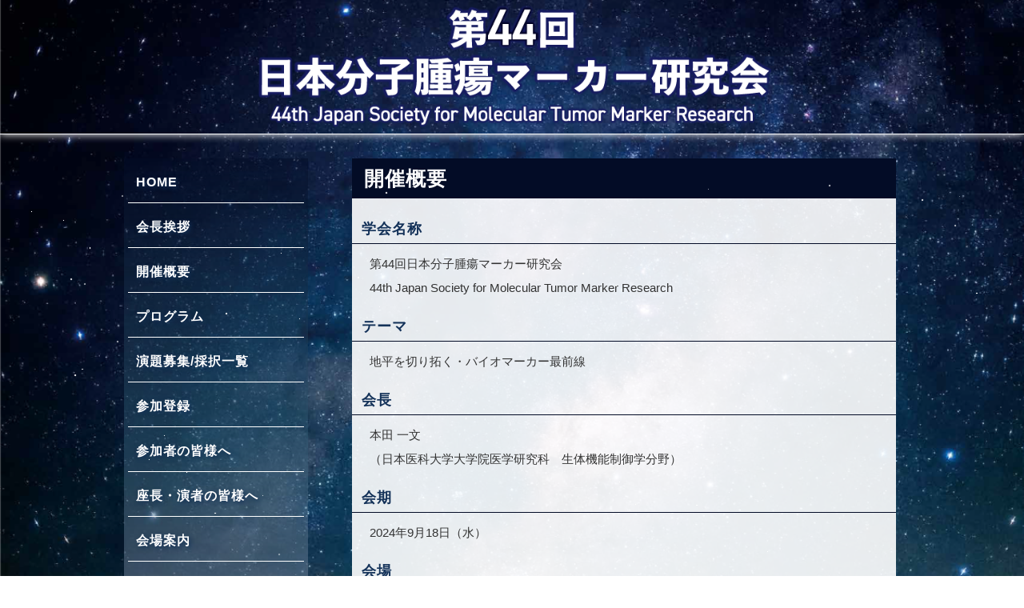

--- FILE ---
content_type: text/html
request_url: https://procomu.jp/jsmtmr2024/gakkai.html
body_size: 5198
content:
<!doctype html>
<html>
<head>
<meta charset="utf-8">
<meta name="viewport" content="width=device-width, initial-scale=1">
<meta name="Keywords" content="第44回日本分子腫瘍マーカー研究会, 分子腫瘍, 分子腫瘍マーカー, マーカー, 第44回, 2024, 44, 研究会, jsmtmr, jsmtmr44, jsmtmr2024" />
<meta name="Description" content="第44回日本分子腫瘍マーカー研究会" />
<meta name="author" content="第44回日本分子腫瘍マーカー研究会" />
<title>開催概要 | 第44回日本分子腫瘍マーカー研究会</title>
<link href="style.css?20240607" rel="stylesheet" media="(min-width: 751px)">
<link href="style-sp.css?20240607" rel="stylesheet" media="(max-width: 750px)">
<link href="stars.css" rel="stylesheet">
</head>

<body class="top">

	<header>
    <div class="sp">
        <div class="menu-btn"><span></span><span></span><span></span></div>
        <nav class="menu">
            <div class="menu-list">
                <ul>
                    <li><a href="index.html">HOME</a></li>
                    <li><a href="greeting.html">会長挨拶</a></li>
                    <li><a href="gakkai.html">開催概要</a></li>
                    <li><a href="program.html">プログラム</a></li>
                    <li><a href="endai.html">演題募集/採択一覧</a></li>
                    <li><a href="jizen.html">参加登録</a></li>
                    <li><a href="participants.html">参加者の皆様へ</a></li>
                    <li><a href="speaker.html">座長・演者の皆様へ</a></li>
                    <li><a href="access.html">会場案内</a></li>
                    <li><a href="sponsor.html">協賛申込</a></li>
                    <li><a href="contact.html">お問い合わせ</a></li>
                </ul>
            </div>
        </nav>
    </div>

    <div class="logo">
        <img src="pic/header2.png" class="pc" alt="ヘッダー">
        <img src="pic/header-sp2.png" class="sp" alt="ヘッダー">
    </div>
</header>

<div class="stars">
<main>
    <div id="wrapper">
    <div id="wrap" class="clearfix">
    <div class="content">
    <div class="sidebar pc">
        <nav class="gnavi">
            <ul>
                <li><a href="index.html">HOME</a></li>
                <li><a href="greeting.html">会長挨拶</a></li>
                <li><a href="gakkai.html">開催概要</a></li>
                <li><a href="program.html">プログラム</a></li>
                <li><a href="endai.html">演題募集/採択一覧</a></li>
                <li><a href="jizen.html">参加登録</a></li>
                <li><a href="participants.html">参加者の皆様へ</a></li>
                <li><a href="speaker.html">座長・演者の皆様へ</a></li>
                <li><a href="access.html">会場案内</a></li>
                <li><a href="sponsor.html">協賛申込</a></li>
                <li><a href="contact.html">お問い合わせ</a></li>
            </ul>
        </nav>

        <div class="sidebar-etc">
            <h4>特別シンポジウム【PDF】</h4>
            <a href="pdf/jsmtmr44_spsy_poster.pdf" target="_blank"><img src="./img/jsmtmr44_spsy_poster.jpg" alt="特別シンポジウム ポスター"></a>
        </div>
        
        <div class="sidebar-etc">
            <h4>ポスター【PDF】</h4>
            <a href="pdf/jsmtmr44_poster_0606.pdf" target="_blank"><img src="./img/jsmtmr44_poster_0606.jpg" alt="第44回日本分子腫瘍マーカー研究会 ポスター"></a>
        </div>

    </div>		
		<div class="main">
			<section class="info">
				<h2>開催概要</h2>
				
				<h3>学会名称</h3>
				<p>第44回日本分子腫瘍マーカー研究会<br>
					44th Japan Society for Molecular Tumor Marker Research</p>

				<h3>テーマ</h3>
				<p>地平を切り拓く・バイオマーカー最前線</p>
				
				<h3>会長</h3>
				<p>本田 一文<br>
					（日本医科大学大学院医学研究科　生体機能制御学分野）</p>
				
				<h3>会期</h3>
				<p>2024年9月18日（水）</p>
				
				<h3>会場</h3>
				<p>福岡国際会議場（福岡市博多区）</p>

				<h3>学会事務局</h3>
				<p>日本医科大学　先端医学研究所　生体機能制御学部門<br>
					〒113-8602　東京都文京区千駄木1-1-5<br>
					TEL：03-3822-2131</p>

				<h3>運営事務局</h3>
				<p>株式会社プロコムインターナショナル<br>
					〒135-0063 東京都江東区有明三丁目6番地11　TFTビル東館9階<br>
					TEL：03-5520-8822　E-mail：jsmtmr44@procom-i.jp</p>
				
			</section>
		</div>

		</div>
</div>
</div>

</main>
</div>

<div id="arrow">
	<a href="#">▲</a>
</div>

<footer>
<small>&copy; 2024 第44回日本分子腫瘍マーカー研究会</small>
</footer>

<script src="https://code.jquery.com/jquery-3.7.1.min.js" integrity="sha256-/JqT3SQfawRcv/BIHPThkBvs0OEvtFFmqPF/lYI/Cxo=" crossorigin="anonymous"></script>
<script src="js/stars.js"></script>
<script src="js/arrow.js"></script>
<script src="js/sp-menu.js"></script>
</body>
</html>


--- FILE ---
content_type: text/css
request_url: https://procomu.jp/jsmtmr2024/style.css?20240607
body_size: 21825
content:
@charset "utf-8";
/* CSS Document */

/*ベースはじまり*/

body {
  margin: 0;
  padding: 0;
  color: #333333;
  font-size: 15px;
  font-family: Meiryo, "Helvetica Neue", Arial, "Hiragino Kaku Gothic ProN", "Hiragino Sans", sans-serif;
  line-height: 2;
  -webkit-text-size-adjust: 100%;
  word-wrap: break-word;
}

html{
  scroll-behavior: smooth;
}

p, h1, h2, h3, h4, h5, h6 {
  margin-top: 0;
}

img {
  vertical-align: middle;
}

ul {
  margin: 0;
  padding: 0;
}

a {
  color: #064B94;
  text-decoration: none;
}

a:hover {
  color: #4F558A;
  text-decoration: underline;
}

a img:hover {
  opacity: 0.8;
}

.bold{
  font-weight: bold;
}

.red{
  color: #DC0509;
}

.under{
  text-decoration: underline;
}

.pc{
  display: initial;
}

.sp{
  display: none;
}

/*ベースおわり*/

/*headerはじまり*/

header {
  width: 100%;
  max-height: 180px;
  margin: 0 auto;
  border-bottom: 1px solid #fff;
  box-shadow: 0px 0px 10px #fff;
}

.top{
  padding: 0;
  position: relative;
}

.top::before{
  content: "";
  display: block;
  position: fixed;
  top: 0;
  left: 0;
  z-index: -1;
  width: 100vw;
  height: 100vh;
  background-image: url(pic/bg.png);
  background-size: cover;
  background-repeat: no-repeat;
  background-position: center bottom;
}

.logo {
  text-align: center;
}

.logo img{
  max-width: 1000px;
  width: 100%;
}

/*headerおわり*/

/*メインコンテンツ（ベース）はじまり*/

#wrap {
  padding: 30px 0 35px;
  /* background: linear-gradient(rgba(71,69,140,0.8),rgba(25, 106, 171,0)); */
}

.content {
  width: 100%;
  max-width: 1000px;
  margin: 0 auto;
}

h1 {
  font-size: 36px;
}

h2 {
  font-size: 24px;
}

.clearfix:after {
  content: "";
  display: block;
  clear: both;
}

/*メインコンテンツ（ベース）おわり*/

/*メインコンテンツはじまり*/

.sidebar {
  max-width: 230px;
  width: 23%;
  margin: 0 15px;
  padding: 5px;
  float: left;
  overflow: hidden;
  background: linear-gradient(rgba(3, 12, 38, 0.5), rgba(47, 89, 115, 0.5), rgba(177, 170, 191, 0.5), rgba(47, 89, 115, 0.5), rgba(3, 12, 38, 0.5));
}

.sidebar ul {
  text-align: left;
  font-size: 16px;
  margin-bottom: 5px;
  overflow: hidden;
}

.sidebar li {
  letter-spacing: 1px;
  font-weight: 600;
  list-style: none;
}

.sidebar a:hover {
  text-decoration: none;
}

.gnavi li a {
  display: inline-block;
  max-width: 230px;
  width: 100%;
  font-weight: 600;
  line-height: 50px;
  padding: 0 10px 0 10px;
  color: #fff;
  text-shadow: 2px 2px 5px #143259;
  border-bottom: 1px solid #fff;
  text-decoration: none;
  transition: .3s;
  position: relative;
  margin-bottom: 5px;
}

.gnavi li a:hover{
  color: #fff;
  background-color: rgba(177, 170, 191, 0.5);
}

.gnavi span{
	font-size: 14px;
}

/* .gnavi:after {
  position: absolute;
  bottom: -4px;
  left: 0;
  content: '';
  width: 100%;
  height: 1px;
  background: #B1AABF;
  transform: scale(0, 1);
  transform-origin: left top;
  transition: transform .3s;
}

.gnavi:hover::after {
  transform: scale(1, 1);
} */

/* .gnavi::before{
  content: url(pic/icon-sp.png);
  margin-right: 10px;
} */

.main {
  max-width: 680px;
  width: 68%;
  margin: 0 20px 0 10px;
  float: right;
  /* background: rgba(255, 255, 255, 0.9); */
}

.home-image{
  background-color: none;
}

.home-image img,
.home-bot img{
	max-width: 680px;
  width: 100%;
	height: auto;
}

.home-bot {
  position: relative;
  margin: -320px auto 0;
  z-index: -1;
}

/* .blur{
  -webkit-backdrop-filter: blur(5px);
  backdrop-filter: blur(5px);
} */

section{
  padding: 0 0 20px;
  background: rgba(255, 255, 255, 0.9);
}

.info h2 {
  font-size: 25px;
  letter-spacing: 1px;
  margin: 0 0 20px;
  padding: 0 15px;
  color: #fff;
  background-color: #030C26;
  /* background: url(pic/bg.png) left center repeat-y; */
}

.info h3 {
  font-size: 18px;
  letter-spacing: 1px;
  padding-left: 12px;
  margin: 10px auto;
  color: #143259;
  border-bottom: 1px solid #030C26;
}

.info h4 {
	letter-spacing: 1px;
	padding: 0 20px;
	margin-bottom: 3px;
  color: #064B94;
}

.info p {
  padding: 0 20px 0 22px;
}

.scroll {
  max-width: 680px; /* 学会毎に調整 */
  width: 100%;
  height: 250px;
  margin: 0 auto;
  padding: 0 10px;
  overflow-y: scroll;
}

.scroll h5{
  font-size: 16px;
  margin: 0;
  padding: 0 10px;
  color: #2F5973;
}

.scroll p {
  padding: 0 20px;
  border-bottom: 1px solid #030C26;
}

/* .contact-box{
	margin-top: 10px;
}
.contact-box .s-info h4{
  color: #2F5973;
  border-bottom: 1px solid #030C26;
}

.contact-box .s-info p{
  color: #333;
}


.contact-box .s-info{
	width: 48%;
	float: left;
}

.contact-box .s-info:last-child{
	float: right;
} */

.s-info h4,
.sidebar-etc h4 {
  letter-spacing: 1px;
  margin-top: 10px;
  margin-bottom: 0;
  padding-left: 10px;
  padding-top: 10px;
  color: #fff;
  text-shadow: 2px 2px 5px #1f2c5c;
  border-bottom: 1px solid #fff;
}

.s-info p {
  font-size: 13px;
  padding: 10px;
  color: #fff;
}

.s-info p .small{
	font-size: 11.5px;
}

.sidebar-etc img{
  border: 1px solid #143259;
  box-shadow: 0 0 10px #143259;
  display: inline-block;
  margin: 10px auto;
  width: 99%;
}

.info-plus{
  max-width: 600px;
  width: 100%;
  border: 3px solid #4F558A;
  margin: 10px auto 20px;
  padding: 10px 15px;
  background: rgba(255, 255, 255, 0.9);
}

.info-plus h4{
  margin-bottom: 5px;
  border-bottom: 1px solid #4F558A;
  text-align: center;
}

.info-plus p{
  padding: 0 10px;
  margin: 0;
}

.at{
  border: 3px solid #DC0509;
  color: #DC0509;
}

.at h4{
  border-bottom: 1px solid #DC0509;
  color: #DC0509;
}

.plus{
  position: relative;
  margin: 0 0 0 22px;
  padding: 0 0 0 25px;
  line-height: 1.5;
} 

.plus::before{
  content: "※";
  position: absolute;
  top: 0;
  left: 0;
}

.plus-top{
  margin-top: -5px;
}

/* リスト */

.info ul,
.info ol{
  margin: 10px auto;
}

.info ul li{
  margin: 0 20px 0 25px;
}

.info ol li{
  margin: 0 20px 0 5px;
}

.info ul li p,
.info ol li p{
  margin: 0;
  padding: 0;
}

.info ul li .plus,
.info ol li .plus{
  margin: 0;
  padding: 0;
}

/*メインコンテンツおわり*/

/*メインコンテンツ（sp-link）はじまり*/

.sp-bn {
  display: flex;
  flex-wrap: wrap;
  justify-content: space-around;
  text-align: center;
  align-items: center;
  margin: 0 auto;
}

.bn-box{
  max-width: 250px;
  width: 100%;
  margin-bottom: 10px;
}

.sp-bn img {
  max-width: 250px;
  width: 100%;
  margin-bottom: 10px;
}

.sp-bn p{
  font-weight: bold;
  margin-bottom: 10px; /* HP毎に調整 */
  margin-left: -10px; /* HP毎に調整 */
}

.sp-bn .bn{
  border: 1px solid #143259;
}

/*メインコンテンツ（sp-link）おわり*/

/* アイコンはじまり */
/*初期*/
.material-symbols-outlined {
  font-variation-settings:
  'FILL' 0, /* 1で反転 */
  'wght' 400,
  'GRAD' 0,
  'opsz' 24;
  vertical-align: middle;
}

/* アイコン装飾用css */
.icon{ /* marginとpaddingはHP毎に調整 */
  margin: 0 5px;
  padding: 5px;
}

.icon.i-c{
  color: #fff;
  background-color: #064B94;
  border-radius: 50%;
}

.icon.i-c:hover{
  background-color: #4F558A;
}

/* アイコン横並び */

.icon-box{
  display: flex;
  flex-direction: row;
  flex-wrap: wrap;
  margin: 0 auto 20px;
  padding: 0 30px;
}

/* 特定の拡張子の場合自動で表示 */
.btn-box a[href$=".docx"]::after,
.btn-box a[href$=".doc"]::after {
  padding-left: 10px;
  display: inline-block;
  content: url("img/word_icon.png");
  vertical-align: middle;
}

.btn-box a[href$=".pdf"]::after {
  padding-left: 10px;
  display: inline-block;
  content: url("img/pdf_icon.png");
  vertical-align: middle;
}

.btn-box a[href$=".xlsx"]::after {
  padding-left: 10px;
  display: inline-block;
  content: url("img/excel_icon.png");
  vertical-align: middle;
}

.btn-box a[href$=".pptx"]::after,
.btn-box a[href$=".ppt"]::after {
  padding-left: 10px;
  display: inline-block;
  content: url("img/pptx_icon.png");
  vertical-align: middle;
}

/* アイコンおわり */

/*ボタン設定--まずはお決まりのボックスサイズ算出をborer-boxに */
*,
*:before,
*:after {
  -webkit-box-sizing: inherit;
  box-sizing: inherit;
}

html {
  -webkit-box-sizing: border-box;
  box-sizing: border-box;
  font-size: 62.5%;/*rem算出をしやすくするために*/
}

.btn,
a.btn,
button.btn {
  font-size: 2.0rem;
  font-weight: 700;
  line-height: 1.5;
  position: relative;
  display: inline-block;
  padding: 1rem 4rem;
  cursor: pointer;
  -webkit-user-select: none;
  -moz-user-select: none;
  -ms-user-select: none;
  user-select: none;
  -webkit-transition: all 0.3s;
  transition: all 0.3s;
  text-align: center;
  vertical-align: middle;
  text-decoration: none;
  letter-spacing: 0.1em;
  color: #fff;
  border-radius: 0;
}

.btn-box,.poster-box {
  display: flex;
  flex-wrap: wrap;
  justify-content: space-around;
  margin: 20px auto;
}

.btn-box .btn-w{
  width: 250px;
}

.btn-box a{
  margin-bottom: 20px;
}

.poster-box img{
  max-width: 230px;
  width: 100%;
  margin-bottom: 10px;
}

.btn-1,
a.btn-1,
button.btn-1 {
	background-color: #B1AABF; /* 色設定 */
  border: 1px solid #4F558A;
}

.btn-1:hover,
a.btn-1:hover,
button.btn-1:hover {
  background-color: #4F558A;
}

.btn-2,
a.btn-2,
button.btn-2 {
	background-color: #2F5973; /* 色設定 */
  border: 1px solid #064B94;
}

.btn-2:hover,
a.btn-2:hover,
button.btn-2:hover {
  background-color: #064B94;
}

.btn-3,
a.btn-3,
button.btn-3 {
	background-color: #1f2c5c; /* 色設定 */
  border: 1px solid #00030D;
}

.btn-3:hover,
a.btn-3:hover,
button.btn-3:hover {
  background-color: #00030D;
}

.btn-login,
a.btn-login {
  width: 650px;
  font-size: 3.0rem;
  padding: 2rem 1rem;
  margin: 30px auto 10px;
  line-height: 3.0rem;
}

.btn-login span,
a.btn-login span{
  display: inline-block;
  font-size: 1.6rem;
}

.btn-login:hover span.red,
a.btn-login:hover span.red{
  color: #ec6d74;
}

/* ボタン設定 おわり */

/*メインコンテンツ（greeting）はじまり*/

.g-box{
  display: flex;
  flex-wrap: wrap;
  justify-content: space-around;
  align-items: center;
  margin: 10px auto;
  max-width: 680px;
  width: 100%;
}

.g-box img {
  max-width: 160px;
  width: 100%;
  display: block;
  margin: 0 20px 0 0;
  border-radius: 10px;
}

.g-box p.right {
  max-width: 500px;
  /* width: 100%; */
	text-align: center;
	line-height: 2;
  padding: 0 20px;
}

.greeting p {
	font-size: 15px;
	text-align: justify;
	padding: 0 20px;
  line-height: 25px;
}

.greeting p.g-right{
  font-size: 14px;
  text-align: right;
  padding: 0 20px;
}

.greeting .main-text {
  border-top: 1px solid #B1AABF;
  clear: both;
  margin: 20px auto;
  padding-top: 20px;
}

/*メインコンテンツ（greeting）おわり*/

/*メインコンテンツ（program）はじまり*/

.p-section {
	margin-bottom: 40px;
}

.program h3 {
  letter-spacing: 1px;
  line-height: 32px;
  padding-left: 5px;
  margin-bottom: 10px;
  border-left: 7px solid #030C26;
  border-bottom: 2px solid #030C26;
}

.program h4 {
	letter-spacing: 1px;
	padding-left: 25px;
	margin-bottom: 5px;
	border-bottom: 1px solid #143259;
}

.p-title{
  font-weight: 600;
  color: #4F558A;
  padding: 10px 20px 0 40px;
}

.program dl{
  margin: 10px 40px;
  padding-bottom: 5px;
  line-height: 2;
}

.program dt{
  float: left;
  margin: 0;
  padding: 5px 10px;
  background-color: rgba(255, 255, 255, 0.5);
  color: #143259;
  border: 1px solid #B1AABF;
  font-weight: bold;
}

.program dd{ /* 演者・座長（2文字） */
  margin-left: 60px;
  padding: 5px 10px;
}

.program dd .p-title{
  padding-left: 0;
}

.sy dd{ /* シンポジスト */
  margin-left: 125px;
}

.p-box {
  margin: 10px;
  padding: 10px 0;
  background-color: rgba(177, 170, 191, 0.3);
}

.p-box dl{
  border-bottom: 2px dotted #fff;
}

.p-box dd .p-title{
  padding-left: 0;
}

/* 時計アイコン */

.time{
  position: relative;
  font-weight: bold;
  text-align: right;
  margin: 0;
  padding: 0;
}

p.time{
  padding: 0 20px 10px;
}

.time span{
  margin-right: 5px;
}

.dli-clock {
  display: inline-block;
  vertical-align: middle;
  color: #2F5973;
  line-height: 1;
  position: relative;
  width: 1em;
  height: 1em;
  border: 0.15em solid currentColor;
  border-radius: 50%;
  box-sizing: content-box;
}

.dli-clock::before, .dli-clock::after {
  content: '';
  position: absolute;
  left: 50%;
  bottom: 50%;
  background: currentColor;
  border-radius: 0.15em;
  transform: translate(-0.05em, 0.05em);
}

.dli-clock::before {
  width: 0.15em;
  height: 0.4em;
}

.dli-clock::after {
  width: 0.35em;
  height: 0.15em;
}

/*メインコンテンツ（program）おわり*/

/*メインコンテンツ（jizen）はじまり*/

.jizen {
	margin-bottom: 40px;
}

.jizen table{
  margin: 0 20px 15px;
}

.jizen table td,
.jizen table th{
  padding: 5px 15px;
  vertical-align: middle;
}

.jizen table td{
  border-bottom: 2px solid #B1AABF;
  font-weight: 600;
}

.jizen table th{
  border-bottom: 2px solid #1f2c5c;
  color: #4F558A;
}

.jizen table th span.date{
  color: #333;
}

.jizen table th:nth-child(2){
  padding: 1px 15px;
}

.tri, .dia{
  margin: -10px 0 15px 20px;
  padding-left: 17px;
  position: relative;
  font-weight: bold;
}

.tri::before{
  content: "\025b6";
  position: absolute;
  top: 0;
  left: 0;
  color: #1f2c5c;
}

.dia::before{
  content: "\025c6";
  position: absolute;
  top: 0;
  left: 0;
  color: #4F558A;
}

/*メインコンテンツ（jizen）おわり*/

/* 参加登録フロー はじまり */

.important{
  max-width: 600px;
  width: 100%;
  margin: 20px auto 10px;
  padding: 10px 20px;
  border: 2px solid #DC0509;
  background-color: rgba(255, 255, 255, 0.5);
  display: block;
  word-break: break-all;
  border-radius: 10px;
}

.important .center{
  display: block;
  color: #DC0509;
  text-align: center;
  margin-bottom: -30px;
}

.important ul{
  margin: 10px auto;
  line-height: 1.5;
}

.important li{
  color: #DC0509;
  padding: 0;
  margin: 0 20px 0 25px;
  font-weight: bold;
}

.important p{
  padding: 0;
  margin: 0;
  font-weight: bold;
  color: #DC0509;
}

.imp-box{
  margin: 10px 10px;
  padding: 10px;
  background-color: rgba(255, 255, 255, 0.5);
  border-radius: 10px;
}

.imp-box dt{
  float: left;
  font-weight: bold;
  margin-right: 0;
}

.imp-box dd{ /* ※＜重要＞ */
  margin-left: 80px;
  font-weight: bold;
}

.imp-box .imp dd{ /* ＜重要＞ */
  margin-left: 70px;
}

.flow p{
  font-size: 15px;
  line-height: 1.5;
}

.flow{
  max-width: 650px;
  width: 100%;
  margin: 50px auto;
}

.flow-box{
  max-width: 450px;
  width: 100%;
  display: block;
  justify-content: center;
  align-items: center;
  text-align: center;
  margin: 10px auto 20px;
}

.flow-arrow{
  display: inline-block;
  vertical-align: middle;
  color: #020873;
  line-height: 1;
  width: 2em;
  height: 2em;
  border: 0.3em solid currentColor;
  border-left: 0;
  border-bottom: 0;
  box-sizing: border-box;
  transform: translateY(-25%) rotate(135deg);
  margin: 10px auto 10px;
}

.btn-flow,
a.btn-flow,
button.btn-flow{
	background-color: #020873;
  border: none;
  width: 450px;
  height: 70px;
  font-size: 1.7rem;
  border-radius: 1.0rem;
  font-weight: 600;
  line-height: 20px;
  cursor: default;
}

.btn-flow span,
a.btn-flow span,
button.btn-flow span{
  font-size: 1.3rem;
  font-weight: 500;
}

/* フロー内ボックス */

.j-box{
  border: 3px solid #B1AABF;
  border-radius: 10px;
  max-width: 500px;
  width: 100%;
  padding: 10px;
  margin: 0 auto 20px;
}

 .j-box .title{
  font-weight: bold;
  margin: -10px 0 0;
  padding: 0 0 0 10px;
}

.j-box .title:before{
  content: "✦";
  color: #B1AABF;
  position: relative;
  top: 0;
  left: 0;
}

.j-box h4{
  margin: 0 0 10px;
  border-bottom: 1px dashed #B1AABF;
}

 .j-box p{
  padding-left: 10px;
}

/* 参加登録フロー おわり */

/* 登録期間はじまり  */
.period{
  display: flex;
  flex-wrap: wrap;
  flex-direction: column;
  justify-content: flex-start;
  align-items: flex-start;
  margin: 10px 20px;
  padding-bottom: 5px;
  line-height: 2;
  font-weight: 600;
}

.period dl{
  margin: 5px 0; /* 左寄せの場合はauto→0 */
  padding: 0;
}

.period dt{
  display: inline-block;
  background-color: #4F558A;
  border: 1px solid #1f2c5c;
  color: #fff;
  padding: 5px 10px;
  border-radius: 0;
  vertical-align: middle;
}

.period dd{
  display: inline-block;
  margin-left: 0;
  padding: 5px 20px;
  vertical-align: top;
}

.period.date dt{
  width: 190px;
  text-align: center;
}

/* 登録期間おわり  */

/*メインコンテンツ（endai）はじまり*/

.endai {
	margin-bottom: 50px;
  line-height: 1.7;
}

.endai table{
  max-width: 600px;
  width: 100%;
  margin: 0 15px 15px;
}

.endai table td,
.endai table th{
  padding: 5px 15px;
}

.endai table td{
  border-bottom: 2px solid #B1AABF;
  width: 250px;
}

.endai table th{
  border-bottom: 2px solid #4F558A;
  color: #fff;
  background-color: #4F558A;
  width: 50px;
}

.e-box{
  max-width: 650px;
  width: 100%;
  margin: 20px auto 20px;
  padding: 10px 15px 5px 5px;
  background: rgba(177, 170, 191, 0.3);
}

.e-box h4{
  position: relative;
  margin: 0 0 10px 10px;
  padding: 0 0 0 20px;
  border-bottom: 1px solid #B1AABF;
}

.e-box h4::before{
  content: "✦";
  position: absolute;
  color: #B1AABF;
  top: 0;
  left: 0;
}

.e-box p {
  padding: 0 25px;
}

.e-box ul li{
  margin: 0 40px;
}

/* .endai ol.cnt li {
  list-style-type: none;
	counter-increment: cnt;
  text-indent: -2em;
  padding-left: 2em;
  margin-left: -20px;
}

.endai ol.cnt li::before {
	content: "(" counter(cnt) ") ";
} */

/*メインコンテンツ（endai）おわり*/

/*メインコンテンツ（speaker）はじまり*/

 .info .p-photo {
  display: -webkit-box;
	display: -ms-flexbox;
	display: flex;
  justify-content: center; /* 水平方向（横軸） */
  align-items: center; /* 垂直方向（横軸） */
  margin-bottom: 20px;
}

 .info .p-photo p{
  width: 65%; /* テキストの幅 */
  margin: 0 auto;
}

 .info .p-photo ul li{
  width: 80%; /* テキストの幅 */
  margin: 0 auto;
  padding-left: 5px;
}

 .info .p-photo img {
	width: 80%; /*表示する画像サイズ*/
  max-width: 100%;
  margin: 10px 10px;
}

/*メインコンテンツ（speaker）おわり*/

/*メインコンテンツ（guide）はじまり*/

.access p a:before{
  display: inline-block;
  content: "✦";
  position: relative;
  color: #B1AABF;
  top: 0;
  left: -5px;
}

.map{
  display: block;
  margin: 10px auto;
  text-align: center;
}

.map iframe{
  width: 90%;
  height: 450px;
}

/*メインコンテンツ（guide）おわり*/


/*メインコンテンツ（link）はじまり*/

.link a {
 border-bottom: 1px solid #2F5973;
}

/*メインコンテンツ（link）おわり*/

/* arrowはじまり */

/*リンクを右下に固定*/
#arrow {
  position: fixed;
  bottom: 8%;
  right: 1%;
  z-index: 2;
   /*はじめは非表示*/
  opacity: 0;
  transform: translateY(100px);
}

#arrow a {
  /*天地中央にテキストを配置*/
  display: flex;
  align-items: center;
  justify-content: center;
  /*円の形状（spは50px）*/
  width: 60px;
  height: 60px;
  box-sizing: border-box;
  padding: 0 20px;
  line-height: 80px;
  text-align: center;
  text-decoration: none;
  border-radius: 50%;
  background: linear-gradient(rgba(3, 12, 38, 0.9), rgba(47, 89, 115, 0.9), rgba(177, 170, 191, 0.9));
  color: #fff;
  border: 1px solid #B1AABF;
  text-shadow: 0px 0px 10px #030C26;
  box-shadow: 0px 0px 5px #B1AABF;
}

#arrow a:hover {
  background: linear-gradient(rgba(177, 170, 191, 0.9), rgba(6, 75, 148, 0.9), rgba(20, 50, 89, 0.9));
  text-shadow: 0px 0px 10px #B1AABF;
  box-shadow: 0px 0px 5px #064B94;
}

/*　上に上がる動き　*/

#arrow.upmove{
  animation: UpAnime 0.5s forwards;
}
@keyframes UpAnime{
  from {
    opacity: 0;
  transform: translateY(100px);
  }
  to {
    opacity: 1;
  transform: translateY(0);
  }
}

/*　下に下がる動き　*/

#arrow.downmove{
  animation: DownAnime 0.5s forwards;
}
@keyframes DownAnime{
  from {
    opacity: 1;
  transform: translateY(0);
  }
  to {
    opacity: 1;
  transform: translateY(100px);
  }
}

/* arrowおわり */

/*footerはじまり*/

footer {
  width: 100%;
  text-align: center;
  color: #fff;
  text-shadow: 2px 2px 5px #143259;
  padding: 20px 0;
  /* background: rgba(0, 0, 0, 0.3); */
}

footer small {
  font-size: 15px;
}

/*footerおわり*/

@media screen and (max-width: 820px) {
  .sidebar {
    margin: 0 0px 0 20px;
  }
  .sidebar ul {
    font-size: 14px;
  }

}

--- FILE ---
content_type: text/css
request_url: https://procomu.jp/jsmtmr2024/stars.css
body_size: 807
content:
/* 星空の背景のスタイル */
.stars {
  position: relative;
  width: 100%; /* 星空の横幅 */
  height: auto; /* 星空の縦幅 */
  /* background-image: linear-gradient(0deg, #00dedc, #115d89, #080f1c); */ /* 星空の背景色 */
  overflow: hidden; /* 星が枠外にはみ出すのを防ぐ */
}

/* 星のスタイル */
.star {
  position: absolute;
  display: block;
  background-color: #fff; /* 星の色 */
  border-radius: 50%;
  box-shadow: 0 0 4px 2px rgba(#fff, 0.2); /* 星の影 */
  opacity: 0;
  animation: twinkle 5s infinite;
}

/* 星がキラキラ光るアニメーション */
@keyframes twinkle {
  0% {
    opacity: 0;
  }

  50% {
    transform: scale(1.1);
    opacity: 1;
  }

  100% {
    opacity: 0;
    transform: scale(1);
  }
}

--- FILE ---
content_type: text/css
request_url: https://procomu.jp/jsmtmr2024/style-sp.css?20240607
body_size: 23359
content:
@charset "utf-8";
/* CSS Document */

/*ベースはじまり*/

body {
  margin: 0;
  padding: 0;
  color: #333333;
  font-size: 14px;
  font-family: Meiryo, "Helvetica Neue", Arial, "Hiragino Kaku Gothic ProN", "Hiragino Sans", sans-serif;
  line-height: 2;
  -webkit-text-size-adjust: 100%;
  word-wrap: break-word;
}

html{
  scroll-behavior: smooth;
}

p, h1, h2, h3, h4, h5, h6 {
  margin-top: 0;
}

img {
  vertical-align: middle;
}

ul {
  margin: 0;
  padding: 0;
}

a {
  color: #064B94;
  text-decoration: none;
}

a:after {
  color: #4F558A;
}

.bold{
  font-weight: bold;
}

.red{
  color: #DC0509;
}

.under{
  text-decoration: underline;
}

.sp{
  display: initial;
}

.pc{
  display: none;
}

/*ベースおわり*/

/*headerはじまり*/

header {
  width: 100%;
  margin: 0 auto;
  overflow: auto;
  border-bottom: 1px solid #fff;
  box-shadow: 0px 0px 10px #fff;
}

.top{
  padding: 0;
  position: relative;
}

.top::before{
  content: "";
  display: block;
  position: fixed;
  top: 0;
  left: 0;
  z-index: -1;
  width: 100vw;
  height: 100vh;
  background-image: url(pic/bg.png);
  background-size: cover;
  background-repeat: no-repeat;
  background-position: center bottom;
}

.logo {
  text-align: center;
}

.logo img{
  max-width: 1000px;
  width: 100%;
}

/*headerおわり*/

/*メインコンテンツ（ベース）はじまり*/

#wrap {
  margin: 0;
}

.content {
  width: 100%;
  max-width: 1000px;
  margin: 0 auto;
}

h1 {
  font-size: 36px;
}

h2 {
  font-size: 24px;
}

.clearfix:after {
  content: "";
  display: block;
  clear: both;
}

/*メインコンテンツ（ベース）おわり*/

/*メインコンテンツはじまり*/

/* メニュー */

.sidebar-etc{
  margin-bottom: 20px;
  text-align: center;
}

.sidebar-etc img{
  width: 95%;
  border: 1px solid #143259;
  box-shadow: 0 0 10px #143259;
}

/* ハンバーガー はじまり */

.menu-btn {
  height: 50px;
  width: 55px;
  position: fixed;
  z-index: 9999;
  cursor: pointer;
  top: 10px;
  right: 10px;
}

/* ×に変化 */
.menu-btn span{
  display: inline-block;
  transition: all .4s;
  position: absolute;
  left: 14px;
  width: 50%;
  height: 3px;
  border-radius: 2px;
  background-color: #fff;
}

.menu-btn span:nth-of-type(1){
  top: 15px;
}

.menu-btn span:nth-of-type(2){
  top: 23px;
}

.menu-btn span:nth-of-type(3){
  top: 31px;
}

.menu-btn.active span:nth-of-type(1){
  top: 18px;
  left: 18px;
  transform: translateY(6px) rotate(-45deg);
  width: 50%;
}

.menu-btn.active span:nth-of-type(2){
  opacity: 0;
}

.menu-btn.active span:nth-of-type(3){
  top: 30px;
  left: 18px;
  transform: translateY(-6px) rotate(45deg);
  width: 50%;
}

/* ハンバーガー おわり */

/* ナビゲーション（メニュー） */

.menu{
  /*position:fixed;にし、z-indexの数値を小さくして最背面へ*/
  position: fixed;
  z-index: -1;
  opacity: 0; /*はじめは透過0*/
  /*ナビの位置と形状*/
  top: 0;
  width: 100%;
  height: 100vh;
  background: linear-gradient(rgba(3, 12, 38, 0.5), rgba(47, 89, 115, 0.5), rgba(177, 170, 191, 0.5), rgba(47, 89, 115, 0.5), rgba(3, 12, 38, 0.5));
/*ぼかし*/
-webkit-backdrop-filter: blur(5px);
backdrop-filter: blur(5px);
  /*動き*/
  transition: all 0.3s;
}

/*アクティブクラスがついたら透過なしにして最前面へ*/
.menu.panelactive{
  opacity: 1;
  z-index: 999;
}

/*ナビゲーションの縦スクロール*/
.menu.panelactive .menu-list{
  /*ナビの数が増えた場合縦スクロール*/
  position: fixed;
  z-index: 999;
  width: 100%;
  height: 100vh;
  overflow: auto;
  -webkit-overflow-scrolling: touch;
}

/*ナビゲーション*/
.menu ul{
  display: none;
  /*ナビゲーション天地中央揃え*/
  position: absolute;
  z-index: 999;
  top: 50%;
  left: 50%;
  transform: translate(-50%,-50%);
}

.menu.panelactive ul{
  display: block;
}

/*リストのレイアウト設定*/

.menu li{
list-style: none;
text-align: center;
}

.menu li a{
display: block;
color: #fff;
text-shadow: 2px 2px 5px #143259;
text-decoration: none;
padding: 10px 20px;
text-transform: capitalize;  /* 大文字・小文字指定  */
letter-spacing: 0.1em;
font-weight: 600;
}

.menu li a:hover::before{
left: -15px;
padding: 5px 0;
}

/* ナビゲーション（メニュー）おわり */

/* メニュー デザインおわり */

.main {
  margin: 0;
}

.home-image {
 margin: 0;
}

.home-image img{
	max-width: 800px;
  width: 100%;
	height: auto;
}

section{
  padding: 0 0 20px;
  background: rgba(255, 255, 255, 0.9);
}

.info h2 {
  font-size: 20px;
  letter-spacing: 1px;
  margin: 0 0 20px;
  padding: 0 15px;
  color: #fff;
  background-color: #030C26;
  /* background: url(pic/bg.png) left center repeat-y; */
}

.info p {
  padding: 0 10px;
}

.info h3 {
  font-size: 18px;
  letter-spacing: 1px;
  padding-left: 12px;
  color: #143259;
  border-bottom: 1px solid #030C26;
}

.info h4 {
	letter-spacing: 1px;
	padding-left: 12px;
	margin-bottom: 3px;
  color: #064B94;
}

.scroll {
  max-width: 680px; /* 学会毎に調整 */
  width: 100%;
  height: 200px;
  margin: 0 auto;
  padding: 0 10px;
  overflow-y: scroll;
}

.scroll h5{
  font-size: 16px;
  margin: 0;
  padding: 0 10px;
  color: #2F5973;
}

.scroll p {
  padding: 0 20px;
  border-bottom: 1px solid #030C26;
  font-weight: bold;
}

/* .contact-box{
	margin-top: 10px;
}
.contact-box .s-info h4{
  color: #196aab;
  border-bottom: 1px solid #BEBAD9;
}

.s-info:last-child{
  margin-bottom: 20px;
} */

.s-info h4,
.sidebar-etc h4 {
  letter-spacing: 1px;
  margin-bottom: 10px;
  padding-left: 10px;
  color: #fff;
  text-shadow: 2px 2px 5px #1f2c5c;
  border-bottom: 1px solid #B1AABF;
  text-align: left;
}

.s-info p {
  padding-left: 5px;
  font-size: 12px;
  color: #fff;
}

.s-info p .small{
	font-size: 11.5px;
}

.sidebar-etc img{
  border: 1px solid #143259;
  box-shadow: 0 0 10px #143259;
  display: inline-block;
  margin: 10px auto;
  width: 99%;
}

.info-plus{
  max-width: 600px;
  width: 100%;
  border: 3px solid #4F558A;
  margin: 10px auto;
  padding: 10px 15px;
  background: rgba(255, 255, 255, 0.9);
}

.info-plus h4{
  margin-bottom: 5px;
  border-bottom: 1px solid #4F558A;
  text-align: center;
}

.info-plus p{
  padding: 0 10px;
  margin: 0;
}

.at{
  border: 3px solid #DC0509;
  color: #DC0509;
}

.at h4{
  border-bottom: 1px solid #DC0509;
  color: #DC0509;
}

.plus{
  position: relative;
  margin: 0 0 10px 20px;
  padding: 0 0 0 25px;
  line-height: 1.5;
} 

.plus::before{
  content: "※";
  position: absolute;
  top: 0;
  left: -10px;
}

.plus-top{
  margin: 0 0 15px -12px;
}

/* リスト */

.info ul,
.info ol{
  margin: 10px auto;
}

.info ul li{
  margin: 0 20px 0 25px;
}

.info ol li{
  margin: 0 20px 0 5px;
}

.info ul li p,
.info ol li p{
  margin: 0;
  padding: 0;
}

.info ul li .plus,
.info ol li .plus{
  margin: 0;
  padding: 0;
}

/*メインコンテンツおわり*/

/*メインコンテンツ（sp-link）はじまり*/

.sp-bn {
  display: flex;
  flex-wrap: wrap;
  justify-content: space-around;
  text-align: center;
  align-items: center;
  margin: 0 auto;
}

.bn-box{
  max-width: 250px;
  width: 100%;
  margin-bottom: 10px;
}

.sp-bn img {
  max-width: 250px;
  width: 100%;
  margin-bottom: 10px;
}

.sp-bn p{
  font-weight: bold;
  margin-bottom: 10px; /* HP毎に調整 */
  margin-left: -10px; /* HP毎に調整 */
}

.sp-bn .bn{
  border: 1px solid #143259;
}

/*メインコンテンツ（sp-link）おわり*/

/* アイコンはじまり */
/*初期*/
.material-symbols-outlined {
  font-variation-settings:
  'FILL' 0, /* 1で反転 */
  'wght' 400,
  'GRAD' 0,
  'opsz' 24;
  vertical-align: middle;
}

/* アイコン装飾用css */
.icon{ /* marginとpaddingはHP毎に調整 */
  margin: 0 5px;
  padding: 5px;
}

.icon.i-c{
  color: #fff;
  background-color: #064B94;
  border-radius: 50%;
}

.icon.i-c:hover{
  background-color: #4F558A;
}

/* アイコン横並び */

.icon-box{
  display: flex;
  flex-direction: row;
  flex-wrap: wrap;
  margin: 0 auto 20px;
  padding: 0 30px;
}

/* 特定の拡張子の場合自動で表示 */
.btn-box a[href$=".docx"]::after,
.btn-box a[href$=".doc"]::after {
  padding-left: 10px;
  display: inline-block;
  content: url("img/word_icon.png");
  vertical-align: middle;
}

.btn-box a[href$=".pdf"]::after {
  padding-left: 10px;
  display: inline-block;
  content: url("img/pdf_icon.png");
  vertical-align: middle;
}

.btn-box a[href$=".xlsx"]::after {
  padding-left: 10px;
  display: inline-block;
  content: url("img/excel_icon.png");
  vertical-align: middle;
}

.btn-box a[href$=".pptx"]::after,
.btn-box a[href$=".ppt"]::after {
  padding-left: 10px;
  display: inline-block;
  content: url("img/pptx_icon.png");
  vertical-align: middle;
}

/* アイコンおわり */

/*ボタン設定--まずはお決まりのボックスサイズ算出をborer-boxに */
*,
*:before,
*:after {
  -webkit-box-sizing: inherit;
  box-sizing: inherit;
}

html {
  -webkit-box-sizing: border-box;
  box-sizing: border-box;
  font-size: 62.5%;/*rem算出をしやすくするために*/
}

.btn,
a.btn,
button.btn {
  font-size: 1.6rem;
  font-weight: 700;
  line-height: 1.5;
  position: relative;
  display: inline-block;
  padding: 1rem 4rem;
  cursor: pointer;
  -webkit-user-select: none;
  -moz-user-select: none;
  -ms-user-select: none;
  user-select: none;
  -webkit-transition: all 0.3s;
  transition: all 0.3s;
  text-align: center;
  vertical-align: middle;
  text-decoration: none;
  letter-spacing: 0.1em;
  color: #fff;
  border-radius: 0;
/*justify-content: space-around; 枠からはみ出たら有効にする */
}

.btn-box,.poster-box {
  display: flex;
  flex-wrap: wrap;
  justify-content: space-around;
  margin: 20px auto;
}

.btn-box .btn-w{
  width: 250px;
}

.btn-box a{
  margin-bottom: 20px;
}

.poster-box img{
  max-width: 230px;
  width: 100%;
  margin-bottom: 10px;
}

.btn-1,
a.btn-1,
button.btn-1 {
	background-color: #B1AABF; /* 色設定 */
  border: 1px solid #4F558A;
}

.btn-1:hover,
a.btn-1:hover,
button.btn-1:hover {
  background-color: #4F558A;
}

.btn-2,
a.btn-2,
button.btn-2 {
	background-color: #2F5973; /* 色設定 */
  border: 1px solid #064B94;
}

.btn-2:hover,
a.btn-2:hover,
button.btn-2:hover {
  background-color: #064B94;
}

.btn-3,
a.btn-3,
button.btn-3 {
	background-color: #1f2c5c; /* 色設定 */
  border: 1px solid #00030D;
}

.btn-3:hover,
a.btn-3:hover,
button.btn-3:hover {
  background-color: #00030D;
}

.btn-login,
a.btn-login {
  width: 500px;
  font-size: 2.0rem;
  padding: 2rem 1rem;
  margin: 20px auto;
  line-height: 2.5rem;
}

.btn-login span,
a.btn-login span{
  display: inline-block;
  font-size: 1.4rem;
}

.btn-login:hover span.red,
a.btn-login:hover span.red{
  color: #ec6d74;
}

/* ボタン設定 おわり */

/*メインコンテンツ（greeting）はじまり*/

.g-box{
  display: flex;
  flex-wrap: wrap;
  justify-content: space-around;
  align-items: center;
  margin: 10px auto;
  max-width: 680px;
  width: 100%;
}

.g-box img {
  max-width: 160px;
  width: 100%;
  display: block;
  margin: 0 20px 0;
  border-radius: 10px;
}

.g-box p.right {
  max-width: 500px;
  /* width: 100%; */
	text-align: center;
	line-height: 2;
  margin: 20px 0 0;
  padding: 0 20px;
}

.greeting p {
	font-size: 15px;
	text-align: justify;
	padding: 0 20px;
  line-height: 25px;
}

.greeting p.g-right{
  font-size: 14px;
  text-align: right;
  padding: 0 20px;
}

.greeting .main-text {
  border-top: 1px solid #B1AABF;
  clear: both;
  margin: 20px auto;
  padding-top: 20px;
}

/*メインコンテンツ（greeting）おわり*/

/*メインコンテンツ（program）はじまり*/

.p-section {
	margin-bottom: 40px;
}

.program h3 {
  letter-spacing: 1px;
  line-height: 32px;
  padding-left: 5px;
  margin-bottom: 10px;
  border-left: 7px solid #030C26;
  border-bottom: 2px solid #030C26;
}

.program h4 {
	letter-spacing: 1px;
	padding-left: 25px;
	margin-bottom: 5px;
	border-bottom: 1px solid #143259;
}

.p-title{
  font-weight: 600;
  color: #4F558A;
  padding: 10px 20px 0 40px;
}

.program dl{
  margin: 10px 40px;
  padding-bottom: 5px;
  line-height: 1.5;
}

.program dt{
  float: left;
  margin: 0;
  padding: 5px 10px;
  background-color: rgba(255, 255, 255, 0.5);
  color: #143259;
  border: 1px solid #B1AABF;
  font-weight: bold;
}

.program dd{ /* 演者・座長（2文字） */
  margin-left: 60px;
  padding: 5px 10px;
}

.program dd .p-title{
  padding-left: 0;
}

.sy dd{ /* シンポジスト */
  margin-left: 125px;
}

.p-box {
  margin: 10px;
  padding: 10px 0;
  background-color: rgba(177, 170, 191, 0.3);
}

.p-box dl{
  border-bottom: 2px dotted #fff;
}

.p-box dd .p-title{
  padding-left: 0;
}

@media screen and (max-width: 500px) {

  .program dl{
    margin: 10px 20px;
  }

  .program dt{
    display: inline-block;
    float: none;
  }

  .program dd,
  .sy dd{ /* 演者・座長（2文字） */
    margin-left: 0;
  }
}

/* 時計アイコン */

.time{
  position: relative;
  font-weight: bold;
  text-align: right;
  margin: 0;
  padding: 0;
}

p.time{
  padding: 0 20px 10px;
}

.time span{
  margin-right: 5px;
}

.dli-clock {
  display: inline-block;
  vertical-align: middle;
  color: #2F5973;
  line-height: 1;
  position: relative;
  width: 1em;
  height: 1em;
  border: 0.15em solid currentColor;
  border-radius: 50%;
  box-sizing: content-box;
}

.dli-clock::before, .dli-clock::after {
  content: '';
  position: absolute;
  left: 50%;
  bottom: 50%;
  background: currentColor;
  border-radius: 0.15em;
  transform: translate(-0.05em, 0.05em);
}

.dli-clock::before {
  width: 0.15em;
  height: 0.4em;
}

.dli-clock::after {
  width: 0.35em;
  height: 0.15em;
}

/*メインコンテンツ（program）おわり*/

/*メインコンテンツ（jizen）はじまり*/

.jizen {
	margin-bottom: 40px;
}

.jizen table{
  margin: 0 auto 30px;
}

.jizen table td,
.jizen table th{
  display: block;
  width: 100%;
  text-align: center;
  padding: 5px 15px;
}

.jizen table td{
  border-bottom: 2px solid #B1AABF;
  font-weight: 600;
}

.jizen table th{
  border-bottom: 2px solid #1f2c5c;
  color: #4F558A;
}

.jizen table th span.date{
  color: #333;
}

.tri, .dia{
  margin: -10px 0 15px 20px;
  padding-left: 17px;
  position: relative;
  font-weight: bold;
}

.tri::before{
  content: "\025b6";
  position: absolute;
  top: 0;
  left: -5px;
  color: #1f2c5c;
}

.dia::before{
  content: "\025c6";
  position: absolute;
  top: 0;
  left: -5px;
  color: #4F558A;
}

/*メインコンテンツ（jizen）おわり*/

/* 参加登録フロー はじまり */

.important{
  max-width: 600px;
  width: 100%;
  margin: 10px auto;
  padding: 10px;
  border: 2px double #DC0509;
  background-color: rgba(255, 255, 255, 0.5);
  text-align: left;
  display: block;
  word-break: break-all;
  border-radius: 10px;
}

.important .center{
  display: block;
  color: #DC0509;
  text-align: center;
  margin-bottom: -30px;
}

.important ul{
  margin: 10px auto;
  line-height: 1.5;
}

.important li{
  color: #DC0509;
  padding: 0;
  margin: 0 20px 0 25px;
  font-weight: bold;
}

.important p{
  color: #DC0509;
  padding: 0;
  margin: 0;
  font-weight: bold;
}

.imp-box{
  margin: 10px 10px;
  padding: 10px;
  background-color: rgba(255, 255, 255, 0.5);
  border-radius: 10px;
}

.imp-box dt{
  float: left;
  font-weight: bold;
  margin-right: 0;
}

.imp-box dd{ /* ※＜重要＞ */
  margin-left: 80px;
  font-weight: bold;
}

.imp-box .imp dd{ /* ＜重要＞ */
  margin-left: 70px;
}

@media screen and (max-width: 500px) {

  .imp-box dt{
    float: none;
  }

  .imp-box dd{
    margin: 0 0 10px 10px;
  }
}

.flow p{
  line-height: 1.5;
}

.flow{
  max-width: 650px;
  width: 100%;
  margin: 50px auto 20px;
  padding: 0 10px;
}

.flow-box{
  max-width: 450px;
  width: 100%;
  display: block;
  justify-content: center;
  align-items: center;
  text-align: center;
  margin: 10px auto 20px;
}

.flow-arrow{
  display: inline-block;
  vertical-align: middle;
  color: #020873;
  line-height: 1;
  width: 2em;
  height: 2em;
  border: 0.3em solid currentColor;
  border-left: 0;
  border-bottom: 0;
  box-sizing: border-box;
  transform: translateY(-25%) rotate(135deg);
  margin: 10px auto 20px;
}

.btn-flow,
a.btn-flow,
button.btn-flow{
	background-color: #020873;
  border: none;
  width: 100%;
  height: auto;
  padding: 2rem 1rem;
  font-size: 1.7rem;
  border-radius: 1.0rem;
  font-weight: 600;
  line-height: 20px;
  cursor: default;
}

.btn-flow span,
a.btn-flow span,
button.btn-flow span{
  font-size: 1.3rem;
  font-weight: 500;
}

/* フロー内ボックス */
.j-box{
  border: 2px solid #B1AABF;
  border-radius: 10px;
  max-width: 500px;
  width: 100%;
  padding: 10px;
  margin: 0 auto 20px;
}

 .j-box .title{
  font-weight: bold;
  margin: -10px 0 0;
  padding: 0 0 0 10px;
}

.j-box .title:before{
  content: "✦";
  color: #B1AABF;
  position: relative;
  top: 0;
  left: 0;
}

.j-box h4{
  margin: 0 0 10px;
  border-bottom: 1px dashed #B1AABF;
}

.j-box p{
  padding-left: 10px;
}

/* 参加登録フロー おわり */

/* 登録期間はじまり  */
.period{
  display: flex;
  flex-wrap: wrap;
  flex-direction: column;
  justify-content: flex-start;
  align-items: flex-start;
  margin: 10px 20px;
  padding-bottom: 5px;
  line-height: 2;
  font-weight: 600;
}

.period dl{
  margin: 5px 0; /* 左寄せの場合はauto→0 */
  padding: 0;
}

.period dt{
  display: inline-block;
  background-color: #4F558A;
  border: 1px solid #1f2c5c;
  color: #fff;
  padding: 5px 10px;
  border-radius: 0;
  vertical-align: middle;
}

.period dd{
  display: inline-block;
  margin-left: 0;
  padding: 5px 20px;
  vertical-align: top;
}

.period.date dt{
  width: 190px;
  text-align: center;
}

/* 登録期間おわり  */

/*メインコンテンツ（endai）はじまり*/

.endai {
	margin-bottom: 50px;
}

.endai table{
  max-width: 600px;
  width: 100%;
  margin: 0 auto 15px;
}

.endai table td,
.endai table th{
  padding: 5px 15px;
}

.endai table td{
  border-bottom: 2px solid #B1AABF;
  width: 250px;
}

.endai table th{
  border-bottom: 2px solid #4F558A;
  color: #fff;
  background-color: #4F558A;
  width: 50px;
}

@media screen and (max-width: 500px) {

  .endai table td,
  .endai table th{
    display: block;
    width: 100%;
  }
  
}

.e-box{
  max-width: 650px;
  width: 100%;
  margin: 20px auto 20px;
  padding: 10px 15px 5px 5px;
  background: rgba(177, 170, 191, 0.3);
}

.e-box h4{
  position: relative;
  margin: 0 0 10px 10px;
  padding: 0 0 0 20px;
  border-bottom: 1px solid #B1AABF;
}

.e-box h4::before{
  content: "✦";
  position: absolute;
  color: #B1AABF;
  top: 0;
  left: 0;
}

.e-box p {
  padding: 0 25px;
}

.e-box ul li{
  margin: 0 40px;
}

/* .endai ol.cnt li {
  list-style-type: none;
	counter-increment: cnt;
  text-indent: -2em;
  padding-left: 2em;
  margin-left: -20px;
}

.endai ol.cnt li::before {
	content: "(" counter(cnt) ") ";
} */

/*メインコンテンツ（endai）おわり*/

/*メインコンテンツ（speaker）はじまり*/

.info .p-photo {
  display: -webkit-box;
	display: -ms-flexbox;
	display: flex;
  justify-content: center; /* 水平方向（横軸） */
  align-items: center; /* 垂直方向（横軸） */
  margin-bottom: 20px;
}

 .info .p-photo p{
  width: 65%; /* テキストの幅 */
  margin: 0 auto;
}

 .info .p-photo ul li{
  width: 80%; /* テキストの幅 */
  margin: 0 auto;
  padding-left: 5px;
}

 .info .p-photo img {
	width: 80%; /*表示する画像サイズ*/
  max-width: 100%;
  margin: 10px 10px;
}

/*メインコンテンツ（speaker）おわり*/

/*メインコンテンツ（guide）はじまり*/

.access p a:before{
  display: inline-block;
  content: "✦";
  position: relative;
  color: #B1AABF;
  top: 0;
  left: -5px;
}

.map{
  display: block;
  margin: 10px auto;
  text-align: center;
}

.map iframe{
  width: 90%;
  height: 450px;
}

/*メインコンテンツ（guide）おわり*/

/*メインコンテンツ（link）はじまり*/

.link p {
  border-bottom: 1px solid #BEBAD9;
 }
 
 /*メインコンテンツ（link）おわり*/

/* arrowはじまり */

/*リンクを右下に固定*/
#arrow {
  position: fixed;
  bottom: 8%;
  right: 1%;
  z-index: 2;
   /*はじめは非表示*/
  opacity: 0;
  transform: translateY(100px);
}

#arrow a {
  /*天地中央にテキストを配置*/
  display: flex;
  align-items: center;
  justify-content: center;
  /*円の形状（spは50px）*/
  width: 50px;
  height: 50px;
  box-sizing: border-box;
  padding: 0 20px;
  line-height: 80px;
  text-align: center;
  text-decoration: none;
  border-radius: 50%;
  background: linear-gradient(rgba(3, 12, 38, 0.9), rgba(47, 89, 115, 0.9), rgba(177, 170, 191, 0.9));
  color: #fff;
  border: 1px solid #B1AABF;
  text-shadow: 0px 0px 10px #030C26;
  box-shadow: 0px 0px 5px #B1AABF;
}

#arrow a:hover {
  background: linear-gradient(rgba(177, 170, 191, 0.9), rgba(6, 75, 148, 0.9), rgba(20, 50, 89, 0.9));
  text-shadow: 0px 0px 10px #B1AABF;
  box-shadow: 0px 0px 5px #064B94;
}

/*　上に上がる動き　*/

#arrow.upmove{
  animation: UpAnime 0.5s forwards;
}
@keyframes UpAnime{
  from {
    opacity: 0;
  transform: translateY(100px);
  }
  to {
    opacity: 1;
  transform: translateY(0);
  }
}

/*　下に下がる動き　*/

#arrow.downmove{
  animation: DownAnime 0.5s forwards;
}
@keyframes DownAnime{
  from {
    opacity: 1;
  transform: translateY(0);
  }
  to {
    opacity: 1;
  transform: translateY(100px);
  }
}

/* arrowおわり */

/*footerはじまり*/

footer {
  width: 100%;
  text-align: center;
  color: #fff;
  text-shadow: 2px 2px 5px #143259;
  padding: 10px 0;
  /* background: rgba(0, 0, 0, 0.3); */
}

footer small {
  font-size: 12px;
}

/*footerおわり*/

@media screen and (max-width: 600px) {
  .g-box p.right{
    padding: 0 20px;
  }
}

@media screen and (max-width: 570px) {
  .g-box p.right{
    text-align: center;
  }
}


--- FILE ---
content_type: application/javascript
request_url: https://procomu.jp/jsmtmr2024/js/sp-menu.js
body_size: 619
content:

  //ボタンをクリックした際のアニメーションの設定
  $(".menu-btn").click(function () {//ボタンがクリックされたら
    $(this).toggleClass('active');//ボタン自身に activeクラスを付与し
      $(".menu").toggleClass('panelactive');//ヘッダーにpanelactiveクラスを付与
  });

  $(".menu a").click(function () {//ナビゲーションのリンクがクリックされたら
      $(".menu-btn").removeClass('active');//ボタンの activeクラスを除去し
      $(".menu").removeClass('panelactive');//ヘッダーのpanelactiveクラスも除去
  });


--- FILE ---
content_type: application/javascript
request_url: https://procomu.jp/jsmtmr2024/js/arrow.js
body_size: 1403
content:
//スクロールした際の動きを関数でまとめる
function PageTopAnime() {
  var scroll = $(window).scrollTop();
  if (scroll >= 200){//上から200pxスクロールしたら
    $('#arrow').removeClass('downmove');//#arrowについているdownmoveというクラス名を除く
    $('#arrow').addClass('upmove');//#arrowについているupmoveというクラス名を付与
  }else{
    if($('#arrow').hasClass('upmove')){//すでに#arrowにupmoveというクラス名がついていたら
      $('#arrow').removeClass('upmove');//upmoveというクラス名を除き
      $('#arrow').addClass('downmove');//downmoveというクラス名を#arrowに付与
    }
  }
}

// 画面をスクロールをしたら動かしたい場合の記述
$(window).scroll(function () {
  PageTopAnime();/* スクロールした際の動きの関数を呼ぶ*/
});

// ページが読み込まれたらすぐに動かしたい場合の記述
$(window).on('load', function () {
  PageTopAnime();/* スクロールした際の動きの関数を呼ぶ*/
});

// #arrowをクリックした際の設定
$('#arrow a').click(function () {
    $('body,html').animate({
        scrollTop: 0//ページトップまでスクロール
    }, 500);//ページトップスクロールの速さ。数字が大きいほど遅くなる
    return false;//リンク自体の無効化
});


--- FILE ---
content_type: application/javascript
request_url: https://procomu.jp/jsmtmr2024/js/stars.js
body_size: 903
content:
window.addEventListener("DOMContentLoaded", () => {
  // 星を表示するための親要素を取得
  const stars = document.querySelector(".stars");

  // 星を生成する関数
  const createStar = () => {
    const starEl = document.createElement("span");
    starEl.className = "star";
    const minSize = 1; // 星の最小サイズを指定
    const maxSize = 2; // 星の最大サイズを指定
    const size = Math.random() * (maxSize - minSize) + minSize;
    starEl.style.width = `${size}px`;
    starEl.style.height = `${size}px`;
    starEl.style.left = `${Math.random() * 100}%`;
    starEl.style.top = `${Math.random() * 100}%`;
    starEl.style.animationDelay = `${Math.random() * 10}s`;
    stars.appendChild(starEl);
  };

  // for文で星を生成する関数を指定した回数呼び出す
  for (let i = 0; i <= 500; i++) {
    createStar();
  }
});